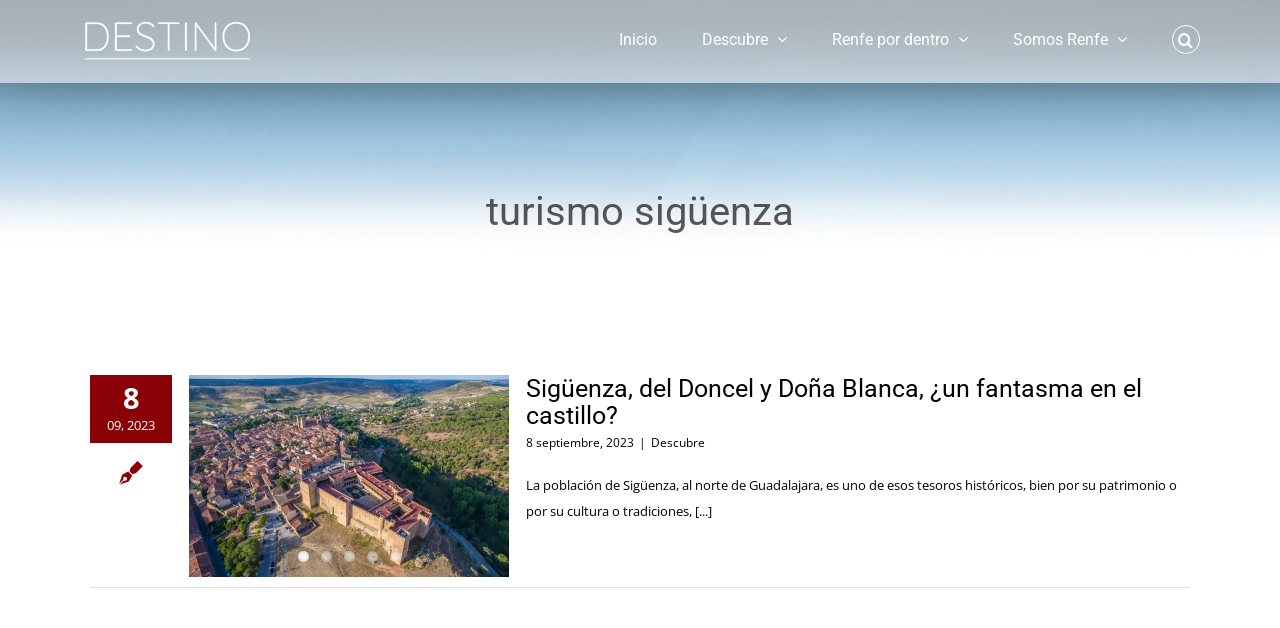

--- FILE ---
content_type: text/html; charset=UTF-8
request_url: https://blog.renfe.com/tag/turismo-siguenza/
body_size: 12129
content:
<!DOCTYPE html>
<html class="avada-html-layout-wide avada-html-header-position-top avada-html-is-archive avada-header-color-not-opaque" lang="es" prefix="og: http://ogp.me/ns# fb: http://ogp.me/ns/fb#">
<head>
	<meta http-equiv="X-UA-Compatible" content="IE=edge" />
	<meta http-equiv="Content-Type" content="text/html; charset=utf-8"/>
	<meta name="viewport" content="width=device-width, initial-scale=1" />
	<meta name='robots' content='index, follow, max-image-preview:large, max-snippet:-1, max-video-preview:-1' />
	<style>img:is([sizes="auto" i], [sizes^="auto," i]) { contain-intrinsic-size: 3000px 1500px }</style>
	
	<!-- This site is optimized with the Yoast SEO plugin v25.6 - https://yoast.com/wordpress/plugins/seo/ -->
	<title>turismo sigüenza archivos - Destino</title>
	<link rel="canonical" href="https://blog.renfe.com/tag/turismo-siguenza/" />
	<meta property="og:locale" content="es_ES" />
	<meta property="og:type" content="article" />
	<meta property="og:title" content="turismo sigüenza archivos - Destino" />
	<meta property="og:url" content="https://blog.renfe.com/tag/turismo-siguenza/" />
	<meta property="og:site_name" content="Destino" />
	<meta name="twitter:card" content="summary_large_image" />
	<script type="application/ld+json" class="yoast-schema-graph">{"@context":"https://schema.org","@graph":[{"@type":"CollectionPage","@id":"https://blog.renfe.com/tag/turismo-siguenza/","url":"https://blog.renfe.com/tag/turismo-siguenza/","name":"turismo sigüenza archivos - Destino","isPartOf":{"@id":"https://blog.renfe.com/#website"},"primaryImageOfPage":{"@id":"https://blog.renfe.com/tag/turismo-siguenza/#primaryimage"},"image":{"@id":"https://blog.renfe.com/tag/turismo-siguenza/#primaryimage"},"thumbnailUrl":"https://blog.renfe.com/wp-content/uploads/2023/09/Panoramica-Siguenza-2.jpg","breadcrumb":{"@id":"https://blog.renfe.com/tag/turismo-siguenza/#breadcrumb"},"inLanguage":"es"},{"@type":"ImageObject","inLanguage":"es","@id":"https://blog.renfe.com/tag/turismo-siguenza/#primaryimage","url":"https://blog.renfe.com/wp-content/uploads/2023/09/Panoramica-Siguenza-2.jpg","contentUrl":"https://blog.renfe.com/wp-content/uploads/2023/09/Panoramica-Siguenza-2.jpg","width":1024,"height":767,"caption":"Sigüenza a vista de pájaro | Foto: Udri en VisualHunt.com"},{"@type":"BreadcrumbList","@id":"https://blog.renfe.com/tag/turismo-siguenza/#breadcrumb","itemListElement":[{"@type":"ListItem","position":1,"name":"Portada","item":"https://blog.renfe.com/"},{"@type":"ListItem","position":2,"name":"turismo sigüenza"}]},{"@type":"WebSite","@id":"https://blog.renfe.com/#website","url":"https://blog.renfe.com/","name":"Destino","description":"El Blog del viajero","potentialAction":[{"@type":"SearchAction","target":{"@type":"EntryPoint","urlTemplate":"https://blog.renfe.com/?s={search_term_string}"},"query-input":{"@type":"PropertyValueSpecification","valueRequired":true,"valueName":"search_term_string"}}],"inLanguage":"es"}]}</script>
	<!-- / Yoast SEO plugin. -->


<link rel="alternate" type="application/rss+xml" title="Destino &raquo; Feed" href="https://blog.renfe.com/feed/" />
<link rel="alternate" type="application/rss+xml" title="Destino &raquo; Feed de los comentarios" href="https://blog.renfe.com/comments/feed/" />
		
		
		
				<link rel="alternate" type="application/rss+xml" title="Destino &raquo; Etiqueta turismo sigüenza del feed" href="https://blog.renfe.com/tag/turismo-siguenza/feed/" />
				
		<meta property="og:locale" content="es_ES"/>
		<meta property="og:type" content="article"/>
		<meta property="og:site_name" content="Destino"/>
		<meta property="og:title" content="turismo sigüenza archivos - Destino"/>
				<meta property="og:url" content="https://blog.renfe.com/siguenza-del-doncel-y-dona-blanca/"/>
																				<meta property="og:image" content="https://blog.renfe.com/wp-content/uploads/2023/09/Panoramica-Siguenza-2.jpg"/>
		<meta property="og:image:width" content="1024"/>
		<meta property="og:image:height" content="767"/>
		<meta property="og:image:type" content="image/jpeg"/>
				<script type="text/javascript">
/* <![CDATA[ */
window._wpemojiSettings = {"baseUrl":"https:\/\/s.w.org\/images\/core\/emoji\/16.0.1\/72x72\/","ext":".png","svgUrl":"https:\/\/s.w.org\/images\/core\/emoji\/16.0.1\/svg\/","svgExt":".svg","source":{"concatemoji":"https:\/\/blog.renfe.com\/wp-includes\/js\/wp-emoji-release.min.js?ver=6.8.3"}};
/*! This file is auto-generated */
!function(s,n){var o,i,e;function c(e){try{var t={supportTests:e,timestamp:(new Date).valueOf()};sessionStorage.setItem(o,JSON.stringify(t))}catch(e){}}function p(e,t,n){e.clearRect(0,0,e.canvas.width,e.canvas.height),e.fillText(t,0,0);var t=new Uint32Array(e.getImageData(0,0,e.canvas.width,e.canvas.height).data),a=(e.clearRect(0,0,e.canvas.width,e.canvas.height),e.fillText(n,0,0),new Uint32Array(e.getImageData(0,0,e.canvas.width,e.canvas.height).data));return t.every(function(e,t){return e===a[t]})}function u(e,t){e.clearRect(0,0,e.canvas.width,e.canvas.height),e.fillText(t,0,0);for(var n=e.getImageData(16,16,1,1),a=0;a<n.data.length;a++)if(0!==n.data[a])return!1;return!0}function f(e,t,n,a){switch(t){case"flag":return n(e,"\ud83c\udff3\ufe0f\u200d\u26a7\ufe0f","\ud83c\udff3\ufe0f\u200b\u26a7\ufe0f")?!1:!n(e,"\ud83c\udde8\ud83c\uddf6","\ud83c\udde8\u200b\ud83c\uddf6")&&!n(e,"\ud83c\udff4\udb40\udc67\udb40\udc62\udb40\udc65\udb40\udc6e\udb40\udc67\udb40\udc7f","\ud83c\udff4\u200b\udb40\udc67\u200b\udb40\udc62\u200b\udb40\udc65\u200b\udb40\udc6e\u200b\udb40\udc67\u200b\udb40\udc7f");case"emoji":return!a(e,"\ud83e\udedf")}return!1}function g(e,t,n,a){var r="undefined"!=typeof WorkerGlobalScope&&self instanceof WorkerGlobalScope?new OffscreenCanvas(300,150):s.createElement("canvas"),o=r.getContext("2d",{willReadFrequently:!0}),i=(o.textBaseline="top",o.font="600 32px Arial",{});return e.forEach(function(e){i[e]=t(o,e,n,a)}),i}function t(e){var t=s.createElement("script");t.src=e,t.defer=!0,s.head.appendChild(t)}"undefined"!=typeof Promise&&(o="wpEmojiSettingsSupports",i=["flag","emoji"],n.supports={everything:!0,everythingExceptFlag:!0},e=new Promise(function(e){s.addEventListener("DOMContentLoaded",e,{once:!0})}),new Promise(function(t){var n=function(){try{var e=JSON.parse(sessionStorage.getItem(o));if("object"==typeof e&&"number"==typeof e.timestamp&&(new Date).valueOf()<e.timestamp+604800&&"object"==typeof e.supportTests)return e.supportTests}catch(e){}return null}();if(!n){if("undefined"!=typeof Worker&&"undefined"!=typeof OffscreenCanvas&&"undefined"!=typeof URL&&URL.createObjectURL&&"undefined"!=typeof Blob)try{var e="postMessage("+g.toString()+"("+[JSON.stringify(i),f.toString(),p.toString(),u.toString()].join(",")+"));",a=new Blob([e],{type:"text/javascript"}),r=new Worker(URL.createObjectURL(a),{name:"wpTestEmojiSupports"});return void(r.onmessage=function(e){c(n=e.data),r.terminate(),t(n)})}catch(e){}c(n=g(i,f,p,u))}t(n)}).then(function(e){for(var t in e)n.supports[t]=e[t],n.supports.everything=n.supports.everything&&n.supports[t],"flag"!==t&&(n.supports.everythingExceptFlag=n.supports.everythingExceptFlag&&n.supports[t]);n.supports.everythingExceptFlag=n.supports.everythingExceptFlag&&!n.supports.flag,n.DOMReady=!1,n.readyCallback=function(){n.DOMReady=!0}}).then(function(){return e}).then(function(){var e;n.supports.everything||(n.readyCallback(),(e=n.source||{}).concatemoji?t(e.concatemoji):e.wpemoji&&e.twemoji&&(t(e.twemoji),t(e.wpemoji)))}))}((window,document),window._wpemojiSettings);
/* ]]> */
</script>
<style id='wp-emoji-styles-inline-css' type='text/css'>

	img.wp-smiley, img.emoji {
		display: inline !important;
		border: none !important;
		box-shadow: none !important;
		height: 1em !important;
		width: 1em !important;
		margin: 0 0.07em !important;
		vertical-align: -0.1em !important;
		background: none !important;
		padding: 0 !important;
	}
</style>
<link rel='stylesheet' id='fusion-dynamic-css-css' href='https://blog.renfe.com/wp-content/uploads/fusion-styles/e3a5ca28b8a2d3c921b4bc330cb991f6.min.css?ver=3.12.2' type='text/css' media='all' />
<script type="text/javascript" src="https://blog.renfe.com/wp-includes/js/jquery/jquery.min.js?ver=3.7.1" id="jquery-core-js"></script>
<script type="text/javascript" src="https://blog.renfe.com/wp-includes/js/jquery/jquery-migrate.min.js?ver=3.4.1" id="jquery-migrate-js"></script>
<link rel="https://api.w.org/" href="https://blog.renfe.com/wp-json/" /><link rel="alternate" title="JSON" type="application/json" href="https://blog.renfe.com/wp-json/wp/v2/tags/641" /><link rel="EditURI" type="application/rsd+xml" title="RSD" href="https://blog.renfe.com/xmlrpc.php?rsd" />
<meta name="generator" content="WordPress 6.8.3" />
<!-- Analytics by WP Statistics - https://wp-statistics.com -->
<style type="text/css" id="css-fb-visibility">@media screen and (max-width: 640px){.fusion-no-small-visibility{display:none !important;}body .sm-text-align-center{text-align:center !important;}body .sm-text-align-left{text-align:left !important;}body .sm-text-align-right{text-align:right !important;}body .sm-flex-align-center{justify-content:center !important;}body .sm-flex-align-flex-start{justify-content:flex-start !important;}body .sm-flex-align-flex-end{justify-content:flex-end !important;}body .sm-mx-auto{margin-left:auto !important;margin-right:auto !important;}body .sm-ml-auto{margin-left:auto !important;}body .sm-mr-auto{margin-right:auto !important;}body .fusion-absolute-position-small{position:absolute;top:auto;width:100%;}.awb-sticky.awb-sticky-small{ position: sticky; top: var(--awb-sticky-offset,0); }}@media screen and (min-width: 641px) and (max-width: 1024px){.fusion-no-medium-visibility{display:none !important;}body .md-text-align-center{text-align:center !important;}body .md-text-align-left{text-align:left !important;}body .md-text-align-right{text-align:right !important;}body .md-flex-align-center{justify-content:center !important;}body .md-flex-align-flex-start{justify-content:flex-start !important;}body .md-flex-align-flex-end{justify-content:flex-end !important;}body .md-mx-auto{margin-left:auto !important;margin-right:auto !important;}body .md-ml-auto{margin-left:auto !important;}body .md-mr-auto{margin-right:auto !important;}body .fusion-absolute-position-medium{position:absolute;top:auto;width:100%;}.awb-sticky.awb-sticky-medium{ position: sticky; top: var(--awb-sticky-offset,0); }}@media screen and (min-width: 1025px){.fusion-no-large-visibility{display:none !important;}body .lg-text-align-center{text-align:center !important;}body .lg-text-align-left{text-align:left !important;}body .lg-text-align-right{text-align:right !important;}body .lg-flex-align-center{justify-content:center !important;}body .lg-flex-align-flex-start{justify-content:flex-start !important;}body .lg-flex-align-flex-end{justify-content:flex-end !important;}body .lg-mx-auto{margin-left:auto !important;margin-right:auto !important;}body .lg-ml-auto{margin-left:auto !important;}body .lg-mr-auto{margin-right:auto !important;}body .fusion-absolute-position-large{position:absolute;top:auto;width:100%;}.awb-sticky.awb-sticky-large{ position: sticky; top: var(--awb-sticky-offset,0); }}</style><style type="text/css">.recentcomments a{display:inline !important;padding:0 !important;margin:0 !important;}</style><link rel="icon" href="https://blog.renfe.com/wp-content/uploads/2021/11/cropped-favicon_web-1-32x32.png" sizes="32x32" />
<link rel="icon" href="https://blog.renfe.com/wp-content/uploads/2021/11/cropped-favicon_web-1-192x192.png" sizes="192x192" />
<link rel="apple-touch-icon" href="https://blog.renfe.com/wp-content/uploads/2021/11/cropped-favicon_web-1-180x180.png" />
<meta name="msapplication-TileImage" content="https://blog.renfe.com/wp-content/uploads/2021/11/cropped-favicon_web-1-270x270.png" />
		<script type="text/javascript">
			var doc = document.documentElement;
			doc.setAttribute( 'data-useragent', navigator.userAgent );
		</script>
		
	</head>

<body class="archive tag tag-turismo-siguenza tag-641 wp-theme-Avada fusion-image-hovers fusion-pagination-sizing fusion-button_type-flat fusion-button_span-no fusion-button_gradient-linear avada-image-rollover-circle-no avada-image-rollover-no fusion-body ltr fusion-sticky-header no-tablet-sticky-header no-mobile-sticky-header no-mobile-slidingbar avada-has-rev-slider-styles fusion-disable-outline fusion-sub-menu-fade mobile-logo-pos-left layout-wide-mode avada-has-boxed-modal-shadow-none layout-scroll-offset-full avada-has-zero-margin-offset-top fusion-top-header menu-text-align-left mobile-menu-design-modern fusion-hide-pagination-text fusion-header-layout-v1 avada-responsive avada-footer-fx-none avada-menu-highlight-style-bar fusion-search-form-classic fusion-main-menu-search-dropdown fusion-avatar-square avada-sticky-shrinkage avada-dropdown-styles avada-blog-layout-medium alternate avada-blog-archive-layout-medium alternate avada-header-shadow-yes avada-menu-icon-position-left avada-has-mainmenu-dropdown-divider fusion-has-main-nav-icon-circle avada-has-header-100-width avada-has-pagetitle-bg-full avada-has-main-nav-search-icon avada-has-breadcrumb-mobile-hidden avada-has-titlebar-bar_and_content avada-header-border-color-full-transparent avada-has-pagination-padding avada-flyout-menu-direction-fade avada-ec-views-v1" data-awb-post-id="7515">
		<a class="skip-link screen-reader-text" href="#content">Saltar al contenido</a>

	<div id="boxed-wrapper">
		
		<div id="wrapper" class="fusion-wrapper">
			<div id="home" style="position:relative;top:-1px;"></div>
							
					
			<header class="fusion-header-wrapper fusion-header-shadow">
				<div class="fusion-header-v1 fusion-logo-alignment fusion-logo-left fusion-sticky-menu-1 fusion-sticky-logo-1 fusion-mobile-logo-1  fusion-mobile-menu-design-modern">
					<div class="fusion-header-sticky-height"></div>
<div class="fusion-header">
	<div class="fusion-row">
					<div class="fusion-logo" data-margin-top="0" data-margin-bottom="0" data-margin-left="0px" data-margin-right="0px">
			<a class="fusion-logo-link"  href="https://blog.renfe.com/" >

						<!-- standard logo -->
			<img src="https://blog.renfe.com/wp-content/uploads/2019/02/logo_destino_blog_175.png" srcset="https://blog.renfe.com/wp-content/uploads/2019/02/logo_destino_blog_175.png 1x, https://blog.renfe.com/wp-content/uploads/2019/02/logo_destino_blog_250_WHITE.png 2x" width="175" height="46" style="max-height:46px;height:auto;" alt="Destino Logo" data-retina_logo_url="https://blog.renfe.com/wp-content/uploads/2019/02/logo_destino_blog_250_WHITE.png" class="fusion-standard-logo" />

											<!-- mobile logo -->
				<img src="https://blog.renfe.com/wp-content/uploads/2018/08/Logo_destino.png" srcset="https://blog.renfe.com/wp-content/uploads/2018/08/Logo_destino.png 1x" width="120" height="114" alt="Destino Logo" data-retina_logo_url="" class="fusion-mobile-logo" />
			
											<!-- sticky header logo -->
				<img src="https://blog.renfe.com/wp-content/uploads/2019/02/logo_destino_blog_175_NEGRO.png" srcset="https://blog.renfe.com/wp-content/uploads/2019/02/logo_destino_blog_175_NEGRO.png 1x" width="175" height="46" alt="Destino Logo" data-retina_logo_url="" class="fusion-sticky-logo" />
					</a>
		</div>		<nav class="fusion-main-menu" aria-label="Menú principal"><ul id="menu-travel-main-menu" class="fusion-menu"><li  id="menu-item-22"  class="menu-item menu-item-type-post_type menu-item-object-page menu-item-home menu-item-22"  data-item-id="22"><a  href="https://blog.renfe.com/" class="fusion-bar-highlight"><span class="menu-text">Inicio</span></a></li><li  id="menu-item-1022"  class="menu-item menu-item-type-post_type menu-item-object-page menu-item-has-children menu-item-1022 fusion-dropdown-menu"  data-item-id="1022"><a  href="https://blog.renfe.com/descubre/" class="fusion-bar-highlight"><span class="menu-text">Descubre</span> <span class="fusion-caret"><i class="fusion-dropdown-indicator" aria-hidden="true"></i></span></a><ul class="sub-menu"><li  id="menu-item-6435"  class="menu-item menu-item-type-post_type menu-item-object-page menu-item-6435 fusion-dropdown-submenu" ><a  href="https://blog.renfe.com/tren-en-las-venas/" class="fusion-bar-highlight"><span>Tren en las venas</span></a></li></ul></li><li  id="menu-item-1430"  class="menu-item menu-item-type-post_type menu-item-object-page menu-item-has-children menu-item-1430 fusion-dropdown-menu"  data-item-id="1430"><a  href="https://blog.renfe.com/renfe-por-dentro/" class="fusion-bar-highlight"><span class="menu-text">Renfe por dentro</span> <span class="fusion-caret"><i class="fusion-dropdown-indicator" aria-hidden="true"></i></span></a><ul class="sub-menu"><li  id="menu-item-5011"  class="menu-item menu-item-type-post_type menu-item-object-page menu-item-5011 fusion-dropdown-submenu" ><a  href="https://blog.renfe.com/renfe-28/" class="fusion-bar-highlight"><span>Renfe 28</span></a></li><li  id="menu-item-6698"  class="menu-item menu-item-type-post_type menu-item-object-page menu-item-6698 fusion-dropdown-submenu" ><a  href="https://blog.renfe.com/proyecto-raas-renfe-as-a-service/" class="fusion-bar-highlight"><span>Proyecto Raas – Renfe as a Service</span></a></li></ul></li><li  id="menu-item-3054"  class="menu-item menu-item-type-post_type menu-item-object-page menu-item-has-children menu-item-3054 fusion-dropdown-menu"  data-item-id="3054"><a  href="https://blog.renfe.com/somos-renfe/" class="fusion-bar-highlight"><span class="menu-text">Somos Renfe</span> <span class="fusion-caret"><i class="fusion-dropdown-indicator" aria-hidden="true"></i></span></a><ul class="sub-menu"><li  id="menu-item-2773"  class="menu-item menu-item-type-post_type menu-item-object-page menu-item-2773 fusion-dropdown-submenu" ><a  href="https://blog.renfe.com/en-su-tiempo-libre/" class="fusion-bar-highlight"><span>En su tiempo libre</span></a></li><li  id="menu-item-2775"  class="menu-item menu-item-type-post_type menu-item-object-page menu-item-2775 fusion-dropdown-submenu" ><a  href="https://blog.renfe.com/mujeres-en-renfe/" class="fusion-bar-highlight"><span>Mujeres en Renfe</span></a></li><li  id="menu-item-6232"  class="menu-item menu-item-type-post_type menu-item-object-page menu-item-6232 fusion-dropdown-submenu" ><a  href="https://blog.renfe.com/ferroviarios-por-el-mundo/" class="fusion-bar-highlight"><span>Ferroviarios por el mundo</span></a></li><li  id="menu-item-1438"  class="menu-item menu-item-type-post_type menu-item-object-page menu-item-1438 fusion-dropdown-submenu" ><a  href="https://blog.renfe.com/profesionales/" class="fusion-bar-highlight"><span>Profesionales</span></a></li></ul></li><li class="fusion-custom-menu-item fusion-main-menu-search"><a class="fusion-main-menu-icon fusion-bar-highlight" href="#" aria-label="Buscar" data-title="Buscar" title="Buscar" role="button" aria-expanded="false"></a><div class="fusion-custom-menu-item-contents">		<form role="search" class="searchform fusion-search-form  fusion-search-form-classic" method="get" action="https://blog.renfe.com/">
			<div class="fusion-search-form-content">

				
				<div class="fusion-search-field search-field">
					<label><span class="screen-reader-text">Buscar:</span>
													<input type="search" value="" name="s" class="s" placeholder="Buscar..." required aria-required="true" aria-label="Buscar..."/>
											</label>
				</div>
				<div class="fusion-search-button search-button">
					<input type="submit" class="fusion-search-submit searchsubmit" aria-label="Buscar" value="&#xf002;" />
									</div>

				
			</div>


			
		</form>
		</div></li></ul></nav><nav class="fusion-main-menu fusion-sticky-menu" aria-label="Main Menu Sticky"><ul id="menu-travel-main-menu-1" class="fusion-menu"><li   class="menu-item menu-item-type-post_type menu-item-object-page menu-item-home menu-item-22"  data-item-id="22"><a  href="https://blog.renfe.com/" class="fusion-bar-highlight"><span class="menu-text">Inicio</span></a></li><li   class="menu-item menu-item-type-post_type menu-item-object-page menu-item-has-children menu-item-1022 fusion-dropdown-menu"  data-item-id="1022"><a  href="https://blog.renfe.com/descubre/" class="fusion-bar-highlight"><span class="menu-text">Descubre</span> <span class="fusion-caret"><i class="fusion-dropdown-indicator" aria-hidden="true"></i></span></a><ul class="sub-menu"><li   class="menu-item menu-item-type-post_type menu-item-object-page menu-item-6435 fusion-dropdown-submenu" ><a  href="https://blog.renfe.com/tren-en-las-venas/" class="fusion-bar-highlight"><span>Tren en las venas</span></a></li></ul></li><li   class="menu-item menu-item-type-post_type menu-item-object-page menu-item-has-children menu-item-1430 fusion-dropdown-menu"  data-item-id="1430"><a  href="https://blog.renfe.com/renfe-por-dentro/" class="fusion-bar-highlight"><span class="menu-text">Renfe por dentro</span> <span class="fusion-caret"><i class="fusion-dropdown-indicator" aria-hidden="true"></i></span></a><ul class="sub-menu"><li   class="menu-item menu-item-type-post_type menu-item-object-page menu-item-5011 fusion-dropdown-submenu" ><a  href="https://blog.renfe.com/renfe-28/" class="fusion-bar-highlight"><span>Renfe 28</span></a></li><li   class="menu-item menu-item-type-post_type menu-item-object-page menu-item-6698 fusion-dropdown-submenu" ><a  href="https://blog.renfe.com/proyecto-raas-renfe-as-a-service/" class="fusion-bar-highlight"><span>Proyecto Raas – Renfe as a Service</span></a></li></ul></li><li   class="menu-item menu-item-type-post_type menu-item-object-page menu-item-has-children menu-item-3054 fusion-dropdown-menu"  data-item-id="3054"><a  href="https://blog.renfe.com/somos-renfe/" class="fusion-bar-highlight"><span class="menu-text">Somos Renfe</span> <span class="fusion-caret"><i class="fusion-dropdown-indicator" aria-hidden="true"></i></span></a><ul class="sub-menu"><li   class="menu-item menu-item-type-post_type menu-item-object-page menu-item-2773 fusion-dropdown-submenu" ><a  href="https://blog.renfe.com/en-su-tiempo-libre/" class="fusion-bar-highlight"><span>En su tiempo libre</span></a></li><li   class="menu-item menu-item-type-post_type menu-item-object-page menu-item-2775 fusion-dropdown-submenu" ><a  href="https://blog.renfe.com/mujeres-en-renfe/" class="fusion-bar-highlight"><span>Mujeres en Renfe</span></a></li><li   class="menu-item menu-item-type-post_type menu-item-object-page menu-item-6232 fusion-dropdown-submenu" ><a  href="https://blog.renfe.com/ferroviarios-por-el-mundo/" class="fusion-bar-highlight"><span>Ferroviarios por el mundo</span></a></li><li   class="menu-item menu-item-type-post_type menu-item-object-page menu-item-1438 fusion-dropdown-submenu" ><a  href="https://blog.renfe.com/profesionales/" class="fusion-bar-highlight"><span>Profesionales</span></a></li></ul></li><li class="fusion-custom-menu-item fusion-main-menu-search"><a class="fusion-main-menu-icon fusion-bar-highlight" href="#" aria-label="Buscar" data-title="Buscar" title="Buscar" role="button" aria-expanded="false"></a><div class="fusion-custom-menu-item-contents">		<form role="search" class="searchform fusion-search-form  fusion-search-form-classic" method="get" action="https://blog.renfe.com/">
			<div class="fusion-search-form-content">

				
				<div class="fusion-search-field search-field">
					<label><span class="screen-reader-text">Buscar:</span>
													<input type="search" value="" name="s" class="s" placeholder="Buscar..." required aria-required="true" aria-label="Buscar..."/>
											</label>
				</div>
				<div class="fusion-search-button search-button">
					<input type="submit" class="fusion-search-submit searchsubmit" aria-label="Buscar" value="&#xf002;" />
									</div>

				
			</div>


			
		</form>
		</div></li></ul></nav>	<div class="fusion-mobile-menu-icons">
							<a href="#" class="fusion-icon awb-icon-bars" aria-label="Alternar menú móvil" aria-expanded="false"></a>
		
		
		
			</div>

<nav class="fusion-mobile-nav-holder fusion-mobile-menu-text-align-center" aria-label="Main Menu Mobile"></nav>

	<nav class="fusion-mobile-nav-holder fusion-mobile-menu-text-align-center fusion-mobile-sticky-nav-holder" aria-label="Main Menu Mobile Sticky"></nav>
					</div>
</div>
				</div>
				<div class="fusion-clearfix"></div>
			</header>
								
							<div id="sliders-container" class="fusion-slider-visibility">
					</div>
				
					
							
			<section class="avada-page-titlebar-wrapper" aria-label="Barra de título de la página">
	<div class="fusion-page-title-bar fusion-page-title-bar-breadcrumbs fusion-page-title-bar-center">
		<div class="fusion-page-title-row">
			<div class="fusion-page-title-wrapper">
				<div class="fusion-page-title-captions">

																							<h1 class="entry-title">turismo sigüenza</h1>

											
																
				</div>

				
			</div>
		</div>
	</div>
</section>

						<main id="main" class="clearfix ">
				<div class="fusion-row" style="">
<section id="content" class=" full-width" style="width: 100%;">
	
	<div id="posts-container" class="fusion-blog-archive fusion-blog-layout-medium-alternate-wrapper fusion-clearfix">
	<div class="fusion-posts-container fusion-blog-layout-medium-alternate fusion-blog-pagination " data-pages="1">
		
		
													<article id="post-7515" class="fusion-post-medium-alternate  post fusion-clearfix post-7515 type-post status-publish format-standard has-post-thumbnail hentry category-descubre tag-ave-a-guadalajara tag-cercanias-madrid tag-descuentos-tren-guadalajara tag-tren-a-guadalajara tag-tren-a-siguenza tag-tren-medieval tag-turismo-castilla-la-mancha tag-turismo-guadalajara tag-turismo-siguenza tag-visita-siguenza">
				
				
														<div class="fusion-date-and-formats">
						<div class="fusion-date-box">
	<span class="fusion-date">
		8	</span>
	<span class="fusion-month-year">
		09, 2023	</span>
</div>
<div class="fusion-format-box">
	<i class="awb-icon-pen" aria-hidden="true"></i>
</div>
					</div>
				
									
		<div class="fusion-flexslider flexslider fusion-flexslider-loading fusion-post-slideshow">
		<ul class="slides">
																		<li><div  class="fusion-image-wrapper fusion-image-size-fixed" aria-haspopup="true">
							<a href="https://blog.renfe.com/siguenza-del-doncel-y-dona-blanca/" aria-label="Sigüenza, del Doncel y Doña Blanca, ¿un fantasma en el castillo?">
							<img width="320" height="202" src="https://blog.renfe.com/wp-content/uploads/2023/09/Panoramica-Siguenza-2-320x202.jpg" class="attachment-blog-medium size-blog-medium wp-post-image" alt="Viaja a Sigüenza en tren" decoding="async" fetchpriority="high" srcset="https://blog.renfe.com/wp-content/uploads/2023/09/Panoramica-Siguenza-2-320x202.jpg 320w, https://blog.renfe.com/wp-content/uploads/2023/09/Panoramica-Siguenza-2-700x441.jpg 700w" sizes="(max-width: 320px) 100vw, 320px" />			</a>
							</div>
</li>
																																										<li>
							<div class="fusion-image-wrapper">
								<a href="https://blog.renfe.com/siguenza-del-doncel-y-dona-blanca/" aria-label="Sigüenza, del Doncel y Doña Blanca, ¿un fantasma en el castillo?">
																		<img decoding="async" width="320" height="202" src="https://blog.renfe.com/wp-content/uploads/2023/09/Catedral-4-320x202.jpg" alt="Tren a Sigüenza" class="wp-image-7523" role="presentation" srcset="https://blog.renfe.com/wp-content/uploads/2023/09/Catedral-4-320x202.jpg 320w, https://blog.renfe.com/wp-content/uploads/2023/09/Catedral-4-700x441.jpg 700w" sizes="(max-width: 320px) 100vw, 320px" />								</a>
								<a style="display:none;" href="https://blog.renfe.com/wp-content/uploads/2023/09/Catedral-4.jpg" data-rel="iLightbox[gallery7515]"  title="Catedral de Sigüenza | Foto jamebla en Visualhunt.com" data-title="Catedral 4" data-caption="Catedral de Sigüenza | Foto jamebla en Visualhunt.com">
																			<img style="display:none;" alt="Tren a Sigüenza" role="presentation" />
																	</a>
							</div>
						</li>
																																													<li>
							<div class="fusion-image-wrapper">
								<a href="https://blog.renfe.com/siguenza-del-doncel-y-dona-blanca/" aria-label="Sigüenza, del Doncel y Doña Blanca, ¿un fantasma en el castillo?">
																		<img decoding="async" width="320" height="202" src="https://blog.renfe.com/wp-content/uploads/2023/09/Mausoleo-Doncel-320x202.jpg" alt="Tren a Guadalajara" class="wp-image-7522" role="presentation" srcset="https://blog.renfe.com/wp-content/uploads/2023/09/Mausoleo-Doncel-320x202.jpg 320w, https://blog.renfe.com/wp-content/uploads/2023/09/Mausoleo-Doncel-700x441.jpg 700w" sizes="(max-width: 320px) 100vw, 320px" />								</a>
								<a style="display:none;" href="https://blog.renfe.com/wp-content/uploads/2023/09/Mausoleo-Doncel.jpg" data-rel="iLightbox[gallery7515]"  title="Mauseoleo del Doncel | Foto: santiagolopezpastor en Visualhunt.com" data-title="Mausoleo Doncel" data-caption="Mauseoleo del Doncel | Foto: santiagolopezpastor en Visualhunt.com">
																			<img style="display:none;" alt="Tren a Guadalajara" role="presentation" />
																	</a>
							</div>
						</li>
																																													<li>
							<div class="fusion-image-wrapper">
								<a href="https://blog.renfe.com/siguenza-del-doncel-y-dona-blanca/" aria-label="Sigüenza, del Doncel y Doña Blanca, ¿un fantasma en el castillo?">
																		<img decoding="async" width="320" height="202" src="https://blog.renfe.com/wp-content/uploads/2023/09/Plaza-Mayor-1-320x202.jpg" alt="Conoce Sigüenza. Tren a Guadalajara." class="wp-image-7544" role="presentation" srcset="https://blog.renfe.com/wp-content/uploads/2023/09/Plaza-Mayor-1-320x202.jpg 320w, https://blog.renfe.com/wp-content/uploads/2023/09/Plaza-Mayor-1-700x441.jpg 700w" sizes="(max-width: 320px) 100vw, 320px" />								</a>
								<a style="display:none;" href="https://blog.renfe.com/wp-content/uploads/2023/09/Plaza-Mayor-1.jpg" data-rel="iLightbox[gallery7515]"  title="Plaza Mayor de Sigüenza | Foto: Jose Javier Martin Espartosa en VisualHunt.com" data-title="Plaza Mayor" data-caption="Plaza Mayor de Sigüenza | Foto: Jose Javier Martin Espartosa en VisualHunt.com">
																			<img style="display:none;" alt="Conoce Sigüenza. Tren a Guadalajara." role="presentation" />
																	</a>
							</div>
						</li>
																																													<li>
							<div class="fusion-image-wrapper">
								<a href="https://blog.renfe.com/siguenza-del-doncel-y-dona-blanca/" aria-label="Sigüenza, del Doncel y Doña Blanca, ¿un fantasma en el castillo?">
																		<img decoding="async" width="320" height="202" src="https://blog.renfe.com/wp-content/uploads/2023/09/Castillo-1-320x202.jpg" alt="Ave a Guadalajara" class="wp-image-7524" role="presentation" srcset="https://blog.renfe.com/wp-content/uploads/2023/09/Castillo-1-320x202.jpg 320w, https://blog.renfe.com/wp-content/uploads/2023/09/Castillo-1-700x441.jpg 700w" sizes="(max-width: 320px) 100vw, 320px" />								</a>
								<a style="display:none;" href="https://blog.renfe.com/wp-content/uploads/2023/09/Castillo-1.jpg" data-rel="iLightbox[gallery7515]"  title="Castillo de Sigüenza | Foto: santiagolopezpastor en VisualHunt.com" data-title="Castillo 1" data-caption="Castillo de Sigüenza | Foto: santiagolopezpastor en VisualHunt.com">
																			<img style="display:none;" alt="Ave a Guadalajara" role="presentation" />
																	</a>
							</div>
						</li>
																					</ul>
	</div>
				
				
				
				<div class="fusion-post-content post-content">
					<h2 class="entry-title fusion-post-title"><a href="https://blog.renfe.com/siguenza-del-doncel-y-dona-blanca/">Sigüenza, del Doncel y Doña Blanca, ¿un fantasma en el castillo?</a></h2>
																						<p class="fusion-single-line-meta"><span class="vcard rich-snippet-hidden"><span class="fn"><a href="https://blog.renfe.com/author/admin/" title="Entradas de admin" rel="author">admin</a></span></span><span class="updated rich-snippet-hidden">2023-09-08T09:02:53+02:00</span><span>8 septiembre, 2023</span><span class="fusion-inline-sep">|</span><a href="https://blog.renfe.com/category/descubre/" rel="category tag">Descubre</a><span class="fusion-inline-sep">|</span></p>					
					<div class="fusion-post-content-container">
						<p>La población de Sigüenza, al norte de Guadalajara, es uno de esos tesoros históricos, bien por su patrimonio o por su cultura o tradiciones,  [...]</p>					</div>
				</div>

									<div class="fusion-clearfix"></div>
				
																			<div class="fusion-meta-info">
														
																				</div>
									
				
							</article>

			
		
		
	</div>

			</div>
</section>
						
					</div>  <!-- fusion-row -->
				</main>  <!-- #main -->
				
				
								
					
		<div class="fusion-footer">
					
	<footer class="fusion-footer-widget-area fusion-widget-area fusion-footer-widget-area-center">
		<div class="fusion-row">
			<div class="fusion-columns fusion-columns-3 fusion-widget-area">
				
																									<div class="fusion-column col-lg-4 col-md-4 col-sm-4">
													</div>
																										<div class="fusion-column col-lg-4 col-md-4 col-sm-4">
							<section id="menu-widget-4" class="fusion-footer-widget-column widget menu" style="border-style: solid;border-color:transparent;border-width:0px;"><style type="text/css">#menu-widget-4{text-align:center;}#fusion-menu-widget-4 li{display:inline-block;}#fusion-menu-widget-4 ul li a{display:inline-block;padding:0;border:0;color:#fff;font-size:14px;}#fusion-menu-widget-4 ul li a:after{content:"|";color:#fff;padding-right:15px;padding-left:15px;font-size:14px;}#fusion-menu-widget-4 ul li a:hover,#fusion-menu-widget-4 ul .menu-item.current-menu-item a{color:#fff;}#fusion-menu-widget-4 ul li:last-child a:after{display:none;}#fusion-menu-widget-4 ul li .fusion-widget-cart-number{margin:0 7px;background-color:#fff;color:#fff;}#fusion-menu-widget-4 ul li.fusion-active-cart-icon .fusion-widget-cart-icon:after{color:#fff;}</style><nav id="fusion-menu-widget-4" class="fusion-widget-menu" aria-label="Secondary navigation"><ul id="menu-footer_menu" class="menu"><li id="menu-item-842" class="menu-item menu-item-type-custom menu-item-object-custom menu-item-842"><a target="_blank" href="https://www.renfe.com/es/es">Renfe.com</a></li><li id="menu-item-843" class="menu-item menu-item-type-custom menu-item-object-custom menu-item-843"><a target="_blank" href="https://venta.renfe.com/vol/home.do">Compra billetes</a></li><li id="menu-item-844" class="menu-item menu-item-type-custom menu-item-object-custom menu-item-844"><a target="_blank" href="https://renfeviajes.renfe.com?utm_source=renfe&#038;utm_medium=referral&#038;utm_campaign=blog">Renfe viajes</a></li></ul></nav><div style="clear:both;"></div></section>																					</div>
																										<div class="fusion-column fusion-column-last col-lg-4 col-md-4 col-sm-4">
							<section id="media_image-3" class="fusion-footer-widget-column widget widget_media_image"><img width="36" height="36" src="https://blog.renfe.com/wp-content/uploads/2018/08/36x36.png" class="image wp-image-841  attachment-full size-full" alt="" style="max-width: 100%; height: auto;" decoding="async" /><div style="clear:both;"></div></section><style type="text/css" data-id="custom_html-3">@media (max-width: 800px){#custom_html-3{text-align:center !important;}}</style><section id="custom_html-3" class="widget_text fusion-widget-mobile-align-center fusion-widget-align-center fusion-footer-widget-column widget widget_custom_html" style="border-style: solid;text-align: center;border-color:transparent;border-width:0px;"><div class="textwidget custom-html-widget"><div class="logo_ren_gob">
	<ul>
            <li><a href="http://https://www.renfe.com/es/es" target="_blank" ><img src="https://blog.renfe.com/wp-content/uploads/2018/10/logo_renfe_wh_small.png" alt="Renfe">
          		</a>
            </li>
            <li><a href="https://www.fomento.gob.es/" target="_blank"><img src="https://blog.renfe.com/wp-content/uploads/2018/10/logo_gob_small.jpg" alt="Ministerio Fomento"></a>
    		</li>                                                                  
		</ul><br><br>Copyright Renfe - Todos los derechos reservados.
</div></div><div style="clear:both;"></div></section>																					</div>
																																				
				<div class="fusion-clearfix"></div>
			</div> <!-- fusion-columns -->
		</div> <!-- fusion-row -->
	</footer> <!-- fusion-footer-widget-area -->

	
	<footer id="footer" class="fusion-footer-copyright-area fusion-footer-copyright-center">
		<div class="fusion-row">
			<div class="fusion-copyright-content">

				<div class="fusion-copyright-notice">
		<div>
		<a href="http://www.renfe.com/index.html" target="_blank">Renfe.com</a> | <a href="http://www.renfe.com/empresa/informacion_legal/privacidad.html" target="_blank">Política Privacidad datos</a>  |  <a href="http://www.renfe.com/empresa/informacion_legal/politica_cookies.html" target="_blank">Política de Cookies</a><br>
Copyright Renfe - Todos los derechos reservados.	</div>
</div>
<div class="fusion-social-links-footer">
	</div>

			</div> <!-- fusion-fusion-copyright-content -->
		</div> <!-- fusion-row -->
	</footer> <!-- #footer -->
		</div> <!-- fusion-footer -->

		
																</div> <!-- wrapper -->
		</div> <!-- #boxed-wrapper -->
				<a class="fusion-one-page-text-link fusion-page-load-link" tabindex="-1" href="#" aria-hidden="true">Page load link</a>

		<div class="avada-footer-scripts">
			<script type="text/javascript">var fusionNavIsCollapsed=function(e){var t,n;window.innerWidth<=e.getAttribute("data-breakpoint")?(e.classList.add("collapse-enabled"),e.classList.remove("awb-menu_desktop"),e.classList.contains("expanded")||window.dispatchEvent(new CustomEvent("fusion-mobile-menu-collapsed",{detail:{nav:e}})),(n=e.querySelectorAll(".menu-item-has-children.expanded")).length&&n.forEach((function(e){e.querySelector(".awb-menu__open-nav-submenu_mobile").setAttribute("aria-expanded","false")}))):(null!==e.querySelector(".menu-item-has-children.expanded .awb-menu__open-nav-submenu_click")&&e.querySelector(".menu-item-has-children.expanded .awb-menu__open-nav-submenu_click").click(),e.classList.remove("collapse-enabled"),e.classList.add("awb-menu_desktop"),null!==e.querySelector(".awb-menu__main-ul")&&e.querySelector(".awb-menu__main-ul").removeAttribute("style")),e.classList.add("no-wrapper-transition"),clearTimeout(t),t=setTimeout(()=>{e.classList.remove("no-wrapper-transition")},400),e.classList.remove("loading")},fusionRunNavIsCollapsed=function(){var e,t=document.querySelectorAll(".awb-menu");for(e=0;e<t.length;e++)fusionNavIsCollapsed(t[e])};function avadaGetScrollBarWidth(){var e,t,n,l=document.createElement("p");return l.style.width="100%",l.style.height="200px",(e=document.createElement("div")).style.position="absolute",e.style.top="0px",e.style.left="0px",e.style.visibility="hidden",e.style.width="200px",e.style.height="150px",e.style.overflow="hidden",e.appendChild(l),document.body.appendChild(e),t=l.offsetWidth,e.style.overflow="scroll",t==(n=l.offsetWidth)&&(n=e.clientWidth),document.body.removeChild(e),jQuery("html").hasClass("awb-scroll")&&10<t-n?10:t-n}fusionRunNavIsCollapsed(),window.addEventListener("fusion-resize-horizontal",fusionRunNavIsCollapsed);</script><script type="speculationrules">
{"prefetch":[{"source":"document","where":{"and":[{"href_matches":"\/*"},{"not":{"href_matches":["\/wp-*.php","\/wp-admin\/*","\/wp-content\/uploads\/*","\/wp-content\/*","\/wp-content\/plugins\/*","\/wp-content\/themes\/Avada\/*","\/*\\?(.+)"]}},{"not":{"selector_matches":"a[rel~=\"nofollow\"]"}},{"not":{"selector_matches":".no-prefetch, .no-prefetch a"}}]},"eagerness":"conservative"}]}
</script>
<script type="text/javascript" id="wp-statistics-tracker-js-extra">
/* <![CDATA[ */
var WP_Statistics_Tracker_Object = {"requestUrl":"https:\/\/blog.renfe.com\/wp-json\/wp-statistics\/v2","ajaxUrl":"https:\/\/blog.renfe.com\/wp-admin\/admin-ajax.php","hitParams":{"wp_statistics_hit":1,"source_type":"post_tag","source_id":641,"search_query":"","signature":"7483a30c4bea78bb194aca96d4992f8a","endpoint":"hit"},"onlineParams":{"wp_statistics_hit":1,"source_type":"post_tag","source_id":641,"search_query":"","signature":"7483a30c4bea78bb194aca96d4992f8a","endpoint":"online"},"option":{"userOnline":"1","dntEnabled":false,"bypassAdBlockers":false,"consentIntegration":{"name":null,"status":[]},"isPreview":false,"trackAnonymously":false,"isWpConsentApiActive":false,"consentLevel":"disabled"},"jsCheckTime":"60000","isLegacyEventLoaded":"","customEventAjaxUrl":"https:\/\/blog.renfe.com\/wp-admin\/admin-ajax.php?action=wp_statistics_custom_event&nonce=e1e843405f"};
/* ]]> */
</script>
<script type="text/javascript" src="https://blog.renfe.com/wp-content/plugins/wp-statistics/assets/js/tracker.js?ver=14.15.1" id="wp-statistics-tracker-js"></script>
<script type="text/javascript" src="https://blog.renfe.com/wp-content/themes/Avada/includes/lib/assets/min/js/library/cssua.js?ver=2.1.28" id="cssua-js"></script>
<script type="text/javascript" id="fusion-animations-js-extra">
/* <![CDATA[ */
var fusionAnimationsVars = {"status_css_animations":"desktop"};
/* ]]> */
</script>
<script type="text/javascript" src="https://blog.renfe.com/wp-content/plugins/fusion-builder/assets/js/min/general/fusion-animations.js?ver=3.12.1" id="fusion-animations-js"></script>
<script type="text/javascript" src="https://blog.renfe.com/wp-content/themes/Avada/includes/lib/assets/min/js/general/awb-tabs-widget.js?ver=3.12.2" id="awb-tabs-widget-js"></script>
<script type="text/javascript" src="https://blog.renfe.com/wp-content/themes/Avada/includes/lib/assets/min/js/general/awb-vertical-menu-widget.js?ver=3.12.2" id="awb-vertical-menu-widget-js"></script>
<script type="text/javascript" src="https://blog.renfe.com/wp-content/themes/Avada/includes/lib/assets/min/js/library/modernizr.js?ver=3.3.1" id="modernizr-js"></script>
<script type="text/javascript" id="fusion-js-extra">
/* <![CDATA[ */
var fusionJSVars = {"visibility_small":"640","visibility_medium":"1024"};
/* ]]> */
</script>
<script type="text/javascript" src="https://blog.renfe.com/wp-content/themes/Avada/includes/lib/assets/min/js/general/fusion.js?ver=3.12.2" id="fusion-js"></script>
<script type="text/javascript" src="https://blog.renfe.com/wp-content/themes/Avada/includes/lib/assets/min/js/library/isotope.js?ver=3.0.4" id="isotope-js"></script>
<script type="text/javascript" src="https://blog.renfe.com/wp-content/themes/Avada/includes/lib/assets/min/js/library/packery.js?ver=2.0.0" id="packery-js"></script>
<script type="text/javascript" src="https://blog.renfe.com/wp-content/themes/Avada/includes/lib/assets/min/js/library/bootstrap.transition.js?ver=3.3.6" id="bootstrap-transition-js"></script>
<script type="text/javascript" src="https://blog.renfe.com/wp-content/themes/Avada/includes/lib/assets/min/js/library/bootstrap.tooltip.js?ver=3.3.5" id="bootstrap-tooltip-js"></script>
<script type="text/javascript" src="https://blog.renfe.com/wp-content/themes/Avada/includes/lib/assets/min/js/library/jquery.easing.js?ver=1.3" id="jquery-easing-js"></script>
<script type="text/javascript" src="https://blog.renfe.com/wp-content/themes/Avada/includes/lib/assets/min/js/library/jquery.fitvids.js?ver=1.1" id="jquery-fitvids-js"></script>
<script type="text/javascript" src="https://blog.renfe.com/wp-content/themes/Avada/includes/lib/assets/min/js/library/jquery.flexslider.js?ver=2.7.2" id="jquery-flexslider-js"></script>
<script type="text/javascript" id="jquery-lightbox-js-extra">
/* <![CDATA[ */
var fusionLightboxVideoVars = {"lightbox_video_width":"1280","lightbox_video_height":"720"};
/* ]]> */
</script>
<script type="text/javascript" src="https://blog.renfe.com/wp-content/themes/Avada/includes/lib/assets/min/js/library/jquery.ilightbox.js?ver=2.2.3" id="jquery-lightbox-js"></script>
<script type="text/javascript" src="https://blog.renfe.com/wp-content/themes/Avada/includes/lib/assets/min/js/library/jquery.infinitescroll.js?ver=2.1" id="jquery-infinite-scroll-js"></script>
<script type="text/javascript" src="https://blog.renfe.com/wp-content/themes/Avada/includes/lib/assets/min/js/library/jquery.mousewheel.js?ver=3.0.6" id="jquery-mousewheel-js"></script>
<script type="text/javascript" src="https://blog.renfe.com/wp-content/themes/Avada/includes/lib/assets/min/js/library/jquery.fade.js?ver=1" id="jquery-fade-js"></script>
<script type="text/javascript" src="https://blog.renfe.com/wp-content/themes/Avada/includes/lib/assets/min/js/library/imagesLoaded.js?ver=3.1.8" id="images-loaded-js"></script>
<script type="text/javascript" id="fusion-video-general-js-extra">
/* <![CDATA[ */
var fusionVideoGeneralVars = {"status_vimeo":"1","status_yt":"1"};
/* ]]> */
</script>
<script type="text/javascript" src="https://blog.renfe.com/wp-content/themes/Avada/includes/lib/assets/min/js/library/fusion-video-general.js?ver=1" id="fusion-video-general-js"></script>
<script type="text/javascript" id="fusion-video-bg-js-extra">
/* <![CDATA[ */
var fusionVideoBgVars = {"status_vimeo":"1","status_yt":"1"};
/* ]]> */
</script>
<script type="text/javascript" src="https://blog.renfe.com/wp-content/themes/Avada/includes/lib/assets/min/js/library/fusion-video-bg.js?ver=1" id="fusion-video-bg-js"></script>
<script type="text/javascript" id="fusion-lightbox-js-extra">
/* <![CDATA[ */
var fusionLightboxVars = {"status_lightbox":"1","lightbox_gallery":"1","lightbox_skin":"smooth","lightbox_title":"","lightbox_arrows":"1","lightbox_slideshow_speed":"5000","lightbox_loop":"0","lightbox_autoplay":"","lightbox_opacity":"0.95","lightbox_desc":"","lightbox_social":"1","lightbox_social_links":{"facebook":{"source":"https:\/\/www.facebook.com\/sharer.php?u={URL}","text":"Share on Facebook"},"twitter":{"source":"https:\/\/x.com\/intent\/post?url={URL}","text":"Share on X"},"pinterest":{"source":"https:\/\/pinterest.com\/pin\/create\/button\/?url={URL}","text":"Share on Pinterest"},"mail":{"source":"mailto:?body={URL}","text":"Share by Email"}},"lightbox_deeplinking":"1","lightbox_path":"horizontal","lightbox_post_images":"1","lightbox_animation_speed":"fast","l10n":{"close":"Press Esc to close","enterFullscreen":"Enter Fullscreen (Shift+Enter)","exitFullscreen":"Exit Fullscreen (Shift+Enter)","slideShow":"Slideshow","next":"Siguiente","previous":"Anterior"}};
/* ]]> */
</script>
<script type="text/javascript" src="https://blog.renfe.com/wp-content/themes/Avada/includes/lib/assets/min/js/general/fusion-lightbox.js?ver=1" id="fusion-lightbox-js"></script>
<script type="text/javascript" id="fusion-flexslider-js-extra">
/* <![CDATA[ */
var fusionFlexSliderVars = {"status_vimeo":"1","slideshow_autoplay":"1","slideshow_speed":"4100","pagination_video_slide":"","status_yt":"1","flex_smoothHeight":"false"};
/* ]]> */
</script>
<script type="text/javascript" src="https://blog.renfe.com/wp-content/themes/Avada/includes/lib/assets/min/js/general/fusion-flexslider.js?ver=1" id="fusion-flexslider-js"></script>
<script type="text/javascript" src="https://blog.renfe.com/wp-content/themes/Avada/includes/lib/assets/min/js/general/fusion-tooltip.js?ver=1" id="fusion-tooltip-js"></script>
<script type="text/javascript" src="https://blog.renfe.com/wp-content/themes/Avada/includes/lib/assets/min/js/general/fusion-sharing-box.js?ver=1" id="fusion-sharing-box-js"></script>
<script type="text/javascript" src="https://blog.renfe.com/wp-content/themes/Avada/includes/lib/assets/min/js/library/fusion-youtube.js?ver=2.2.1" id="fusion-youtube-js"></script>
<script type="text/javascript" src="https://blog.renfe.com/wp-content/themes/Avada/includes/lib/assets/min/js/library/vimeoPlayer.js?ver=2.2.1" id="vimeo-player-js"></script>
<script type="text/javascript" src="https://blog.renfe.com/wp-content/themes/Avada/includes/lib/assets/min/js/general/fusion-general-global.js?ver=3.12.2" id="fusion-general-global-js"></script>
<script type="text/javascript" src="https://blog.renfe.com/wp-content/themes/Avada/assets/min/js/general/avada-general-footer.js?ver=7.12.2" id="avada-general-footer-js"></script>
<script type="text/javascript" src="https://blog.renfe.com/wp-content/themes/Avada/assets/min/js/general/avada-quantity.js?ver=7.12.2" id="avada-quantity-js"></script>
<script type="text/javascript" src="https://blog.renfe.com/wp-content/themes/Avada/assets/min/js/general/avada-crossfade-images.js?ver=7.12.2" id="avada-crossfade-images-js"></script>
<script type="text/javascript" src="https://blog.renfe.com/wp-content/themes/Avada/assets/min/js/general/avada-select.js?ver=7.12.2" id="avada-select-js"></script>
<script type="text/javascript" id="avada-live-search-js-extra">
/* <![CDATA[ */
var avadaLiveSearchVars = {"live_search":"1","ajaxurl":"https:\/\/blog.renfe.com\/wp-admin\/admin-ajax.php","no_search_results":"No search results match your query. Please try again","min_char_count":"4","per_page":"100","show_feat_img":"1","display_post_type":"1"};
/* ]]> */
</script>
<script type="text/javascript" src="https://blog.renfe.com/wp-content/themes/Avada/assets/min/js/general/avada-live-search.js?ver=7.12.2" id="avada-live-search-js"></script>
<script type="text/javascript" id="fusion-blog-js-extra">
/* <![CDATA[ */
var fusionBlogVars = {"infinite_blog_text":"<em>Cargando el grupo de entradas siguientes...<\/em>","infinite_finished_msg":"<em>Se muestran todos los elementos.<\/em>","slideshow_autoplay":"1","lightbox_behavior":"all","blog_pagination_type":"pagination"};
/* ]]> */
</script>
<script type="text/javascript" src="https://blog.renfe.com/wp-content/themes/Avada/includes/lib/assets/min/js/general/fusion-blog.js?ver=6.8.3" id="fusion-blog-js"></script>
<script type="text/javascript" src="https://blog.renfe.com/wp-content/themes/Avada/includes/lib/assets/min/js/general/fusion-alert.js?ver=6.8.3" id="fusion-alert-js"></script>
<script type="text/javascript" src="https://blog.renfe.com/wp-content/plugins/fusion-builder/assets/js/min/general/awb-off-canvas.js?ver=3.12.1" id="awb-off-canvas-js"></script>
<script type="text/javascript" src="https://blog.renfe.com/wp-content/themes/Avada/assets/min/js/library/jquery.elasticslider.js?ver=7.12.2" id="jquery-elastic-slider-js"></script>
<script type="text/javascript" id="avada-elastic-slider-js-extra">
/* <![CDATA[ */
var avadaElasticSliderVars = {"tfes_autoplay":"1","tfes_animation":"sides","tfes_interval":"3000","tfes_speed":"800","tfes_width":"150"};
/* ]]> */
</script>
<script type="text/javascript" src="https://blog.renfe.com/wp-content/themes/Avada/assets/min/js/general/avada-elastic-slider.js?ver=7.12.2" id="avada-elastic-slider-js"></script>
<script type="text/javascript" id="avada-fade-js-extra">
/* <![CDATA[ */
var avadaFadeVars = {"page_title_fading":"1","header_position":"top"};
/* ]]> */
</script>
<script type="text/javascript" src="https://blog.renfe.com/wp-content/themes/Avada/assets/min/js/general/avada-fade.js?ver=7.12.2" id="avada-fade-js"></script>
<script type="text/javascript" id="avada-drop-down-js-extra">
/* <![CDATA[ */
var avadaSelectVars = {"avada_drop_down":"1"};
/* ]]> */
</script>
<script type="text/javascript" src="https://blog.renfe.com/wp-content/themes/Avada/assets/min/js/general/avada-drop-down.js?ver=7.12.2" id="avada-drop-down-js"></script>
<script type="text/javascript" id="avada-to-top-js-extra">
/* <![CDATA[ */
var avadaToTopVars = {"status_totop":"desktop_and_mobile","totop_position":"right","totop_scroll_down_only":"0"};
/* ]]> */
</script>
<script type="text/javascript" src="https://blog.renfe.com/wp-content/themes/Avada/assets/min/js/general/avada-to-top.js?ver=7.12.2" id="avada-to-top-js"></script>
<script type="text/javascript" id="avada-header-js-extra">
/* <![CDATA[ */
var avadaHeaderVars = {"header_position":"top","header_sticky":"1","header_sticky_type2_layout":"menu_only","header_sticky_shadow":"1","side_header_break_point":"1023","header_sticky_mobile":"","header_sticky_tablet":"","mobile_menu_design":"modern","sticky_header_shrinkage":"1","nav_height":"40","nav_highlight_border":"3","nav_highlight_style":"bar","logo_margin_top":"0","logo_margin_bottom":"0","layout_mode":"wide","header_padding_top":"1.5%","header_padding_bottom":"1.5%","scroll_offset":"full"};
/* ]]> */
</script>
<script type="text/javascript" src="https://blog.renfe.com/wp-content/themes/Avada/assets/min/js/general/avada-header.js?ver=7.12.2" id="avada-header-js"></script>
<script type="text/javascript" id="avada-menu-js-extra">
/* <![CDATA[ */
var avadaMenuVars = {"site_layout":"wide","header_position":"top","logo_alignment":"left","header_sticky":"1","header_sticky_mobile":"","header_sticky_tablet":"","side_header_break_point":"1023","megamenu_base_width":"custom_width","mobile_menu_design":"modern","dropdown_goto":"Ir a...","mobile_nav_cart":"Carro de la compra","mobile_submenu_open":"Open submenu of %s","mobile_submenu_close":"Close submenu of %s","submenu_slideout":"1"};
/* ]]> */
</script>
<script type="text/javascript" src="https://blog.renfe.com/wp-content/themes/Avada/assets/min/js/general/avada-menu.js?ver=7.12.2" id="avada-menu-js"></script>
<script type="text/javascript" src="https://blog.renfe.com/wp-content/themes/Avada/assets/min/js/library/bootstrap.scrollspy.js?ver=7.12.2" id="bootstrap-scrollspy-js"></script>
<script type="text/javascript" src="https://blog.renfe.com/wp-content/themes/Avada/assets/min/js/general/avada-scrollspy.js?ver=7.12.2" id="avada-scrollspy-js"></script>
<script type="text/javascript" id="fusion-responsive-typography-js-extra">
/* <![CDATA[ */
var fusionTypographyVars = {"site_width":"1100px","typography_sensitivity":"0.54","typography_factor":"1.50","elements":"h1, h2, h3, h4, h5, h6"};
/* ]]> */
</script>
<script type="text/javascript" src="https://blog.renfe.com/wp-content/themes/Avada/includes/lib/assets/min/js/general/fusion-responsive-typography.js?ver=3.12.2" id="fusion-responsive-typography-js"></script>
<script type="text/javascript" id="fusion-scroll-to-anchor-js-extra">
/* <![CDATA[ */
var fusionScrollToAnchorVars = {"content_break_point":"800","container_hundred_percent_height_mobile":"0","hundred_percent_scroll_sensitivity":"450"};
/* ]]> */
</script>
<script type="text/javascript" src="https://blog.renfe.com/wp-content/themes/Avada/includes/lib/assets/min/js/general/fusion-scroll-to-anchor.js?ver=3.12.2" id="fusion-scroll-to-anchor-js"></script>
<script type="text/javascript" id="fusion-video-js-extra">
/* <![CDATA[ */
var fusionVideoVars = {"status_vimeo":"1"};
/* ]]> */
</script>
<script type="text/javascript" src="https://blog.renfe.com/wp-content/plugins/fusion-builder/assets/js/min/general/fusion-video.js?ver=3.12.1" id="fusion-video-js"></script>
<script type="text/javascript" src="https://blog.renfe.com/wp-content/plugins/fusion-builder/assets/js/min/general/fusion-column.js?ver=3.12.1" id="fusion-column-js"></script>
				<script type="text/javascript">
				jQuery( document ).ready( function() {
					var ajaxurl = 'https://blog.renfe.com/wp-admin/admin-ajax.php';
					if ( 0 < jQuery( '.fusion-login-nonce' ).length ) {
						jQuery.get( ajaxurl, { 'action': 'fusion_login_nonce' }, function( response ) {
							jQuery( '.fusion-login-nonce' ).html( response );
						});
					}
				});
				</script>
						</div>

			<section class="to-top-container to-top-right" aria-labelledby="awb-to-top-label">
		<a href="#" id="toTop" class="fusion-top-top-link">
			<span id="awb-to-top-label" class="screen-reader-text">Ir a Arriba</span>

					</a>
	</section>
		</body>
</html>


--- FILE ---
content_type: text/html; charset=utf-8
request_url: https://blog.renfe.com/wp-content/themes/Avada/assets/min/js/general/avada-to-top.js?ver=7.12.2
body_size: 10389
content:
<!DOCTYPE html>
<!-- saved from url=(0035)http://www.renfe.com/error_vta.html -->
<html lang="es"><head><meta http-equiv="Content-Type" content="text/html; charset=UTF-8">
  
  <title>Renfe</title>
  <meta http-equiv="X-UA-Compatible" content="IE=Edge">
  <meta name="viewport" content="width=device-width,initial-scale=1,maximum-scale=1,user-scalable=no">

  
  <style type="text/css">
  <!--
	
	body
	{
		font-family: Verdana, Geneva, Tahoma, sans-serif;
		font-size: 1.5em;
	}
   
	h1
	{
		display: none;
	}   

	.cabecera   
	{
		width: 600px;
		margin: auto auto;
	}
   
  .cuerpo
  {
		width: 600px;
		margin: auto auto;
	}
	
	.centrado
	{
		text-align: center;
	}
	
	a
	{
		color: white;
		background-color: #8a0072;
		font-size: 125%;
		font-variant: small-caps;
		text-align: center;
		text-decoration: none;
		padding: 20px 20px 20px 20px;
		border-radius: 10px;
	}
	
	.imagentren
	{
	}
	
	
	@media screen and (max-width: 600px) {
	
	body
	{
		font-size: 1em;
	}
	
	.cabecera
	{
		width: 100%;
	}
	
	.cuerpo
	{
		width: 100%;
	}
	
	.imagentren
	{
		max-width: 100%;
	}
	
	
	}
   
  //-->
  </style>
  
  
  </head>
<body>

	<h1>Cabecera</h1>
	<div class="cabecera">
		<p><img src="[data-uri]" alt="Renfe"></p>
	</div>
	<h1>Cuerpo</h1>
	<div class="cuerpo">
		<p class="centrado"><font size="4"><b>En estos momentos no podemos atenderte.</b></font></p>
		<p class="centrado"><font size="2">Tu ID para soporte es: 5874328699861820528</font></p>
		<p class="centrado"><img class="imagentren" src="[data-uri]" alt="Tren frente a un semáforo rojo."></p>
		<p class="centrado"><a href="javascript:history.back();" title="Volver atr&aacute;s">Volver atr&aacute;s</a></p>
	</div>
</body></html>